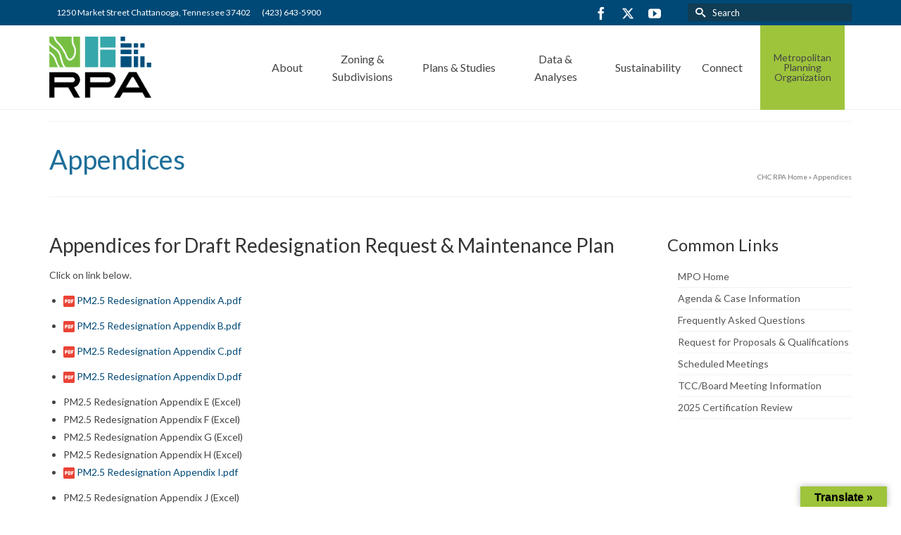

--- FILE ---
content_type: text/html; charset=UTF-8
request_url: https://chcrpa.org/appendices/
body_size: 22702
content:
<!DOCTYPE html>
<html class="no-js" lang="en" itemscope="itemscope" itemtype="https://schema.org/WebPage" >
<head>
  <meta charset="UTF-8">
  <meta name="viewport" content="width=device-width, initial-scale=1.0">
  <meta http-equiv="X-UA-Compatible" content="IE=edge">
  <title>Appendices &#8211; CHCRPA</title>
<meta name='robots' content='max-image-preview:large' />
<link rel='dns-prefetch' href='//translate.google.com' />
<link rel='dns-prefetch' href='//www.googletagmanager.com' />
<link rel='dns-prefetch' href='//fonts.googleapis.com' />
<link rel="alternate" type="application/rss+xml" title="CHCRPA &raquo; Feed" href="https://chcrpa.org/feed/" />
<link rel="alternate" type="application/rss+xml" title="CHCRPA &raquo; Comments Feed" href="https://chcrpa.org/comments/feed/" />
<link rel="alternate" type="text/calendar" title="CHCRPA &raquo; iCal Feed" href="https://chcrpa.org/events/?ical=1" />
<link rel="alternate" title="oEmbed (JSON)" type="application/json+oembed" href="https://chcrpa.org/wp-json/oembed/1.0/embed?url=https%3A%2F%2Fchcrpa.org%2Fappendices%2F" />
<link rel="alternate" title="oEmbed (XML)" type="text/xml+oembed" href="https://chcrpa.org/wp-json/oembed/1.0/embed?url=https%3A%2F%2Fchcrpa.org%2Fappendices%2F&#038;format=xml" />
		<!-- This site uses the Google Analytics by MonsterInsights plugin v9.11.1 - Using Analytics tracking - https://www.monsterinsights.com/ -->
							<script src="//www.googletagmanager.com/gtag/js?id=G-Y4MJ1KMKM7"  data-cfasync="false" data-wpfc-render="false" type="text/javascript" async></script>
			<script data-cfasync="false" data-wpfc-render="false" type="text/javascript">
				var mi_version = '9.11.1';
				var mi_track_user = true;
				var mi_no_track_reason = '';
								var MonsterInsightsDefaultLocations = {"page_location":"https:\/\/chcrpa.org\/appendices\/"};
								if ( typeof MonsterInsightsPrivacyGuardFilter === 'function' ) {
					var MonsterInsightsLocations = (typeof MonsterInsightsExcludeQuery === 'object') ? MonsterInsightsPrivacyGuardFilter( MonsterInsightsExcludeQuery ) : MonsterInsightsPrivacyGuardFilter( MonsterInsightsDefaultLocations );
				} else {
					var MonsterInsightsLocations = (typeof MonsterInsightsExcludeQuery === 'object') ? MonsterInsightsExcludeQuery : MonsterInsightsDefaultLocations;
				}

								var disableStrs = [
										'ga-disable-G-Y4MJ1KMKM7',
									];

				/* Function to detect opted out users */
				function __gtagTrackerIsOptedOut() {
					for (var index = 0; index < disableStrs.length; index++) {
						if (document.cookie.indexOf(disableStrs[index] + '=true') > -1) {
							return true;
						}
					}

					return false;
				}

				/* Disable tracking if the opt-out cookie exists. */
				if (__gtagTrackerIsOptedOut()) {
					for (var index = 0; index < disableStrs.length; index++) {
						window[disableStrs[index]] = true;
					}
				}

				/* Opt-out function */
				function __gtagTrackerOptout() {
					for (var index = 0; index < disableStrs.length; index++) {
						document.cookie = disableStrs[index] + '=true; expires=Thu, 31 Dec 2099 23:59:59 UTC; path=/';
						window[disableStrs[index]] = true;
					}
				}

				if ('undefined' === typeof gaOptout) {
					function gaOptout() {
						__gtagTrackerOptout();
					}
				}
								window.dataLayer = window.dataLayer || [];

				window.MonsterInsightsDualTracker = {
					helpers: {},
					trackers: {},
				};
				if (mi_track_user) {
					function __gtagDataLayer() {
						dataLayer.push(arguments);
					}

					function __gtagTracker(type, name, parameters) {
						if (!parameters) {
							parameters = {};
						}

						if (parameters.send_to) {
							__gtagDataLayer.apply(null, arguments);
							return;
						}

						if (type === 'event') {
														parameters.send_to = monsterinsights_frontend.v4_id;
							var hookName = name;
							if (typeof parameters['event_category'] !== 'undefined') {
								hookName = parameters['event_category'] + ':' + name;
							}

							if (typeof MonsterInsightsDualTracker.trackers[hookName] !== 'undefined') {
								MonsterInsightsDualTracker.trackers[hookName](parameters);
							} else {
								__gtagDataLayer('event', name, parameters);
							}
							
						} else {
							__gtagDataLayer.apply(null, arguments);
						}
					}

					__gtagTracker('js', new Date());
					__gtagTracker('set', {
						'developer_id.dZGIzZG': true,
											});
					if ( MonsterInsightsLocations.page_location ) {
						__gtagTracker('set', MonsterInsightsLocations);
					}
										__gtagTracker('config', 'G-Y4MJ1KMKM7', {"forceSSL":"true"} );
										window.gtag = __gtagTracker;										(function () {
						/* https://developers.google.com/analytics/devguides/collection/analyticsjs/ */
						/* ga and __gaTracker compatibility shim. */
						var noopfn = function () {
							return null;
						};
						var newtracker = function () {
							return new Tracker();
						};
						var Tracker = function () {
							return null;
						};
						var p = Tracker.prototype;
						p.get = noopfn;
						p.set = noopfn;
						p.send = function () {
							var args = Array.prototype.slice.call(arguments);
							args.unshift('send');
							__gaTracker.apply(null, args);
						};
						var __gaTracker = function () {
							var len = arguments.length;
							if (len === 0) {
								return;
							}
							var f = arguments[len - 1];
							if (typeof f !== 'object' || f === null || typeof f.hitCallback !== 'function') {
								if ('send' === arguments[0]) {
									var hitConverted, hitObject = false, action;
									if ('event' === arguments[1]) {
										if ('undefined' !== typeof arguments[3]) {
											hitObject = {
												'eventAction': arguments[3],
												'eventCategory': arguments[2],
												'eventLabel': arguments[4],
												'value': arguments[5] ? arguments[5] : 1,
											}
										}
									}
									if ('pageview' === arguments[1]) {
										if ('undefined' !== typeof arguments[2]) {
											hitObject = {
												'eventAction': 'page_view',
												'page_path': arguments[2],
											}
										}
									}
									if (typeof arguments[2] === 'object') {
										hitObject = arguments[2];
									}
									if (typeof arguments[5] === 'object') {
										Object.assign(hitObject, arguments[5]);
									}
									if ('undefined' !== typeof arguments[1].hitType) {
										hitObject = arguments[1];
										if ('pageview' === hitObject.hitType) {
											hitObject.eventAction = 'page_view';
										}
									}
									if (hitObject) {
										action = 'timing' === arguments[1].hitType ? 'timing_complete' : hitObject.eventAction;
										hitConverted = mapArgs(hitObject);
										__gtagTracker('event', action, hitConverted);
									}
								}
								return;
							}

							function mapArgs(args) {
								var arg, hit = {};
								var gaMap = {
									'eventCategory': 'event_category',
									'eventAction': 'event_action',
									'eventLabel': 'event_label',
									'eventValue': 'event_value',
									'nonInteraction': 'non_interaction',
									'timingCategory': 'event_category',
									'timingVar': 'name',
									'timingValue': 'value',
									'timingLabel': 'event_label',
									'page': 'page_path',
									'location': 'page_location',
									'title': 'page_title',
									'referrer' : 'page_referrer',
								};
								for (arg in args) {
																		if (!(!args.hasOwnProperty(arg) || !gaMap.hasOwnProperty(arg))) {
										hit[gaMap[arg]] = args[arg];
									} else {
										hit[arg] = args[arg];
									}
								}
								return hit;
							}

							try {
								f.hitCallback();
							} catch (ex) {
							}
						};
						__gaTracker.create = newtracker;
						__gaTracker.getByName = newtracker;
						__gaTracker.getAll = function () {
							return [];
						};
						__gaTracker.remove = noopfn;
						__gaTracker.loaded = true;
						window['__gaTracker'] = __gaTracker;
					})();
									} else {
										console.log("");
					(function () {
						function __gtagTracker() {
							return null;
						}

						window['__gtagTracker'] = __gtagTracker;
						window['gtag'] = __gtagTracker;
					})();
									}
			</script>
							<!-- / Google Analytics by MonsterInsights -->
		<style id='wp-img-auto-sizes-contain-inline-css' type='text/css'>
img:is([sizes=auto i],[sizes^="auto," i]){contain-intrinsic-size:3000px 1500px}
/*# sourceURL=wp-img-auto-sizes-contain-inline-css */
</style>
<link rel='stylesheet' id='formidable-css' href='https://chcrpa.org/wp-admin/admin-ajax.php?action=frmpro_css&#038;ver=114755' type='text/css' media='all' />
<link rel='stylesheet' id='tribe-events-pro-mini-calendar-block-styles-css' href='https://chcrpa.org/wp-content/plugins/events-calendar-pro/build/css/tribe-events-pro-mini-calendar-block.css?ver=7.7.12' type='text/css' media='all' />
<style id='wp-emoji-styles-inline-css' type='text/css'>

	img.wp-smiley, img.emoji {
		display: inline !important;
		border: none !important;
		box-shadow: none !important;
		height: 1em !important;
		width: 1em !important;
		margin: 0 0.07em !important;
		vertical-align: -0.1em !important;
		background: none !important;
		padding: 0 !important;
	}
/*# sourceURL=wp-emoji-styles-inline-css */
</style>
<link rel='stylesheet' id='wp-block-library-css' href='https://chcrpa.org/wp-includes/css/dist/block-library/style.min.css?ver=6.9' type='text/css' media='all' />
<style id='global-styles-inline-css' type='text/css'>
:root{--wp--preset--aspect-ratio--square: 1;--wp--preset--aspect-ratio--4-3: 4/3;--wp--preset--aspect-ratio--3-4: 3/4;--wp--preset--aspect-ratio--3-2: 3/2;--wp--preset--aspect-ratio--2-3: 2/3;--wp--preset--aspect-ratio--16-9: 16/9;--wp--preset--aspect-ratio--9-16: 9/16;--wp--preset--color--black: #000;--wp--preset--color--cyan-bluish-gray: #abb8c3;--wp--preset--color--white: #fff;--wp--preset--color--pale-pink: #f78da7;--wp--preset--color--vivid-red: #cf2e2e;--wp--preset--color--luminous-vivid-orange: #ff6900;--wp--preset--color--luminous-vivid-amber: #fcb900;--wp--preset--color--light-green-cyan: #7bdcb5;--wp--preset--color--vivid-green-cyan: #00d084;--wp--preset--color--pale-cyan-blue: #8ed1fc;--wp--preset--color--vivid-cyan-blue: #0693e3;--wp--preset--color--vivid-purple: #9b51e0;--wp--preset--color--virtue-primary: #004976;--wp--preset--color--virtue-primary-light: #6cc24a;--wp--preset--color--very-light-gray: #eee;--wp--preset--color--very-dark-gray: #444;--wp--preset--gradient--vivid-cyan-blue-to-vivid-purple: linear-gradient(135deg,rgb(6,147,227) 0%,rgb(155,81,224) 100%);--wp--preset--gradient--light-green-cyan-to-vivid-green-cyan: linear-gradient(135deg,rgb(122,220,180) 0%,rgb(0,208,130) 100%);--wp--preset--gradient--luminous-vivid-amber-to-luminous-vivid-orange: linear-gradient(135deg,rgb(252,185,0) 0%,rgb(255,105,0) 100%);--wp--preset--gradient--luminous-vivid-orange-to-vivid-red: linear-gradient(135deg,rgb(255,105,0) 0%,rgb(207,46,46) 100%);--wp--preset--gradient--very-light-gray-to-cyan-bluish-gray: linear-gradient(135deg,rgb(238,238,238) 0%,rgb(169,184,195) 100%);--wp--preset--gradient--cool-to-warm-spectrum: linear-gradient(135deg,rgb(74,234,220) 0%,rgb(151,120,209) 20%,rgb(207,42,186) 40%,rgb(238,44,130) 60%,rgb(251,105,98) 80%,rgb(254,248,76) 100%);--wp--preset--gradient--blush-light-purple: linear-gradient(135deg,rgb(255,206,236) 0%,rgb(152,150,240) 100%);--wp--preset--gradient--blush-bordeaux: linear-gradient(135deg,rgb(254,205,165) 0%,rgb(254,45,45) 50%,rgb(107,0,62) 100%);--wp--preset--gradient--luminous-dusk: linear-gradient(135deg,rgb(255,203,112) 0%,rgb(199,81,192) 50%,rgb(65,88,208) 100%);--wp--preset--gradient--pale-ocean: linear-gradient(135deg,rgb(255,245,203) 0%,rgb(182,227,212) 50%,rgb(51,167,181) 100%);--wp--preset--gradient--electric-grass: linear-gradient(135deg,rgb(202,248,128) 0%,rgb(113,206,126) 100%);--wp--preset--gradient--midnight: linear-gradient(135deg,rgb(2,3,129) 0%,rgb(40,116,252) 100%);--wp--preset--font-size--small: 13px;--wp--preset--font-size--medium: 20px;--wp--preset--font-size--large: 36px;--wp--preset--font-size--x-large: 42px;--wp--preset--spacing--20: 0.44rem;--wp--preset--spacing--30: 0.67rem;--wp--preset--spacing--40: 1rem;--wp--preset--spacing--50: 1.5rem;--wp--preset--spacing--60: 2.25rem;--wp--preset--spacing--70: 3.38rem;--wp--preset--spacing--80: 5.06rem;--wp--preset--shadow--natural: 6px 6px 9px rgba(0, 0, 0, 0.2);--wp--preset--shadow--deep: 12px 12px 50px rgba(0, 0, 0, 0.4);--wp--preset--shadow--sharp: 6px 6px 0px rgba(0, 0, 0, 0.2);--wp--preset--shadow--outlined: 6px 6px 0px -3px rgb(255, 255, 255), 6px 6px rgb(0, 0, 0);--wp--preset--shadow--crisp: 6px 6px 0px rgb(0, 0, 0);}:where(.is-layout-flex){gap: 0.5em;}:where(.is-layout-grid){gap: 0.5em;}body .is-layout-flex{display: flex;}.is-layout-flex{flex-wrap: wrap;align-items: center;}.is-layout-flex > :is(*, div){margin: 0;}body .is-layout-grid{display: grid;}.is-layout-grid > :is(*, div){margin: 0;}:where(.wp-block-columns.is-layout-flex){gap: 2em;}:where(.wp-block-columns.is-layout-grid){gap: 2em;}:where(.wp-block-post-template.is-layout-flex){gap: 1.25em;}:where(.wp-block-post-template.is-layout-grid){gap: 1.25em;}.has-black-color{color: var(--wp--preset--color--black) !important;}.has-cyan-bluish-gray-color{color: var(--wp--preset--color--cyan-bluish-gray) !important;}.has-white-color{color: var(--wp--preset--color--white) !important;}.has-pale-pink-color{color: var(--wp--preset--color--pale-pink) !important;}.has-vivid-red-color{color: var(--wp--preset--color--vivid-red) !important;}.has-luminous-vivid-orange-color{color: var(--wp--preset--color--luminous-vivid-orange) !important;}.has-luminous-vivid-amber-color{color: var(--wp--preset--color--luminous-vivid-amber) !important;}.has-light-green-cyan-color{color: var(--wp--preset--color--light-green-cyan) !important;}.has-vivid-green-cyan-color{color: var(--wp--preset--color--vivid-green-cyan) !important;}.has-pale-cyan-blue-color{color: var(--wp--preset--color--pale-cyan-blue) !important;}.has-vivid-cyan-blue-color{color: var(--wp--preset--color--vivid-cyan-blue) !important;}.has-vivid-purple-color{color: var(--wp--preset--color--vivid-purple) !important;}.has-black-background-color{background-color: var(--wp--preset--color--black) !important;}.has-cyan-bluish-gray-background-color{background-color: var(--wp--preset--color--cyan-bluish-gray) !important;}.has-white-background-color{background-color: var(--wp--preset--color--white) !important;}.has-pale-pink-background-color{background-color: var(--wp--preset--color--pale-pink) !important;}.has-vivid-red-background-color{background-color: var(--wp--preset--color--vivid-red) !important;}.has-luminous-vivid-orange-background-color{background-color: var(--wp--preset--color--luminous-vivid-orange) !important;}.has-luminous-vivid-amber-background-color{background-color: var(--wp--preset--color--luminous-vivid-amber) !important;}.has-light-green-cyan-background-color{background-color: var(--wp--preset--color--light-green-cyan) !important;}.has-vivid-green-cyan-background-color{background-color: var(--wp--preset--color--vivid-green-cyan) !important;}.has-pale-cyan-blue-background-color{background-color: var(--wp--preset--color--pale-cyan-blue) !important;}.has-vivid-cyan-blue-background-color{background-color: var(--wp--preset--color--vivid-cyan-blue) !important;}.has-vivid-purple-background-color{background-color: var(--wp--preset--color--vivid-purple) !important;}.has-black-border-color{border-color: var(--wp--preset--color--black) !important;}.has-cyan-bluish-gray-border-color{border-color: var(--wp--preset--color--cyan-bluish-gray) !important;}.has-white-border-color{border-color: var(--wp--preset--color--white) !important;}.has-pale-pink-border-color{border-color: var(--wp--preset--color--pale-pink) !important;}.has-vivid-red-border-color{border-color: var(--wp--preset--color--vivid-red) !important;}.has-luminous-vivid-orange-border-color{border-color: var(--wp--preset--color--luminous-vivid-orange) !important;}.has-luminous-vivid-amber-border-color{border-color: var(--wp--preset--color--luminous-vivid-amber) !important;}.has-light-green-cyan-border-color{border-color: var(--wp--preset--color--light-green-cyan) !important;}.has-vivid-green-cyan-border-color{border-color: var(--wp--preset--color--vivid-green-cyan) !important;}.has-pale-cyan-blue-border-color{border-color: var(--wp--preset--color--pale-cyan-blue) !important;}.has-vivid-cyan-blue-border-color{border-color: var(--wp--preset--color--vivid-cyan-blue) !important;}.has-vivid-purple-border-color{border-color: var(--wp--preset--color--vivid-purple) !important;}.has-vivid-cyan-blue-to-vivid-purple-gradient-background{background: var(--wp--preset--gradient--vivid-cyan-blue-to-vivid-purple) !important;}.has-light-green-cyan-to-vivid-green-cyan-gradient-background{background: var(--wp--preset--gradient--light-green-cyan-to-vivid-green-cyan) !important;}.has-luminous-vivid-amber-to-luminous-vivid-orange-gradient-background{background: var(--wp--preset--gradient--luminous-vivid-amber-to-luminous-vivid-orange) !important;}.has-luminous-vivid-orange-to-vivid-red-gradient-background{background: var(--wp--preset--gradient--luminous-vivid-orange-to-vivid-red) !important;}.has-very-light-gray-to-cyan-bluish-gray-gradient-background{background: var(--wp--preset--gradient--very-light-gray-to-cyan-bluish-gray) !important;}.has-cool-to-warm-spectrum-gradient-background{background: var(--wp--preset--gradient--cool-to-warm-spectrum) !important;}.has-blush-light-purple-gradient-background{background: var(--wp--preset--gradient--blush-light-purple) !important;}.has-blush-bordeaux-gradient-background{background: var(--wp--preset--gradient--blush-bordeaux) !important;}.has-luminous-dusk-gradient-background{background: var(--wp--preset--gradient--luminous-dusk) !important;}.has-pale-ocean-gradient-background{background: var(--wp--preset--gradient--pale-ocean) !important;}.has-electric-grass-gradient-background{background: var(--wp--preset--gradient--electric-grass) !important;}.has-midnight-gradient-background{background: var(--wp--preset--gradient--midnight) !important;}.has-small-font-size{font-size: var(--wp--preset--font-size--small) !important;}.has-medium-font-size{font-size: var(--wp--preset--font-size--medium) !important;}.has-large-font-size{font-size: var(--wp--preset--font-size--large) !important;}.has-x-large-font-size{font-size: var(--wp--preset--font-size--x-large) !important;}
/*# sourceURL=global-styles-inline-css */
</style>

<style id='classic-theme-styles-inline-css' type='text/css'>
/*! This file is auto-generated */
.wp-block-button__link{color:#fff;background-color:#32373c;border-radius:9999px;box-shadow:none;text-decoration:none;padding:calc(.667em + 2px) calc(1.333em + 2px);font-size:1.125em}.wp-block-file__button{background:#32373c;color:#fff;text-decoration:none}
/*# sourceURL=/wp-includes/css/classic-themes.min.css */
</style>
<link rel='stylesheet' id='wp-components-css' href='https://chcrpa.org/wp-includes/css/dist/components/style.min.css?ver=6.9' type='text/css' media='all' />
<link rel='stylesheet' id='wp-preferences-css' href='https://chcrpa.org/wp-includes/css/dist/preferences/style.min.css?ver=6.9' type='text/css' media='all' />
<link rel='stylesheet' id='wp-block-editor-css' href='https://chcrpa.org/wp-includes/css/dist/block-editor/style.min.css?ver=6.9' type='text/css' media='all' />
<link rel='stylesheet' id='popup-maker-block-library-style-css' href='https://chcrpa.org/wp-content/plugins/popup-maker/dist/packages/block-library-style.css?ver=dbea705cfafe089d65f1' type='text/css' media='all' />
<link rel='stylesheet' id='gdm-gutenberg-block-backend-js-css' href='https://chcrpa.org/wp-content/plugins/googledriveembedder-enterprise/css/gdm-blocks.css?ver=6.9' type='text/css' media='all' />
<link rel='stylesheet' id='google-language-translator-css' href='https://chcrpa.org/wp-content/plugins/google-language-translator/css/style.css?ver=6.0.20' type='text/css' media='' />
<link rel='stylesheet' id='glt-toolbar-styles-css' href='https://chcrpa.org/wp-content/plugins/google-language-translator/css/toolbar.css?ver=6.0.20' type='text/css' media='' />
<link rel='stylesheet' id='tablepress-default-css' href='https://chcrpa.org/wp-content/plugins/tablepress/css/build/default.css?ver=3.2.6' type='text/css' media='all' />
<style id='tablepress-default-inline-css' type='text/css'>
.tablepress .row-hover tr:hover td{background-color:#e8f0f4}.tablepress thead th,.tablepress tfoot th{background-color:#c8c8c8}.tablepress thead .dt-ordering-asc,.tablepress thead .dt-ordering-desc,.tablepress thead .dt-orderable-asc:hover,.tablepress thead .dt-orderable-desc:hover{background-color:#75b5b8}.2017 TPO Agenda Meetings Table .row-2 .column-b{background-color:#ffed9d}.tablepress-id-18 .column-1{width:500px}.tablepress-table-name{font-size:28px}.tablepress-id-18 .row-2 td{color:#fff;background-color:#1c6e99}.tablepress-id-18 .row-10 td{color:#fff;background-color:#1c6e99}.tablepress-id-18 .row-18 td{color:#fff;background-color:#1c6e99}.tablepress-id-18 .row-20 td{color:#fff;background-color:#1c6e99}.tablepress-id-20 .column-1{width:500px}.tablepress .tableH2{color:#1c6e99;font-weight:700;text-transform:capitalize}
/*# sourceURL=tablepress-default-inline-css */
</style>
<link rel='stylesheet' id='kadence_slider_css-css' href='https://chcrpa.org/wp-content/plugins/kadence-slider/css/ksp.css?ver=2.3.6' type='text/css' media='all' />
<link rel='stylesheet' id='virtue_main-css' href='https://chcrpa.org/wp-content/themes/virtue_premium/assets/css/virtue.css?ver=4.10.17' type='text/css' media='all' />
<link rel='stylesheet' id='virtue_print-css' href='https://chcrpa.org/wp-content/themes/virtue_premium/assets/css/virtue_print.css?ver=4.10.17' type='text/css' media='print' />
<link rel='stylesheet' id='virtue_so_pb-css' href='https://chcrpa.org/wp-content/themes/virtue_premium/assets/css/virtue-so-page-builder.css?ver=4.10.17' type='text/css' media='all' />
<link rel='stylesheet' id='virtue_icons-css' href='https://chcrpa.org/wp-content/themes/virtue_premium/assets/css/virtue_icons.css?ver=4.10.17' type='text/css' media='all' />
<link rel='stylesheet' id='virtue_skin-css' href='https://chcrpa.org/wp-content/themes/virtue_premium/assets/css/skins/default.css?ver=4.10.17' type='text/css' media='all' />
<link rel='stylesheet' id='virtue_child-css' href='https://chcrpa.org/wp-content/themes/virtue_premium_child/style.css?ver=1.0.0' type='text/css' media='all' />
<link rel='stylesheet' id='redux-google-fonts-virtue_premium-css' href='https://fonts.googleapis.com/css?family=Lato%3A100%2C300%2C400%2C700%2C900%2C100italic%2C300italic%2C400italic%2C700italic%2C900italic&#038;ver=6.9' type='text/css' media='all' />
<link rel='stylesheet' id='redux-google-fonts-kadence_slider-css' href='https://fonts.googleapis.com/css?family=Raleway%3A800%2C600%2C400%2C300%2C200&#038;ver=6.9' type='text/css' media='all' />
<script type="text/javascript" src="https://chcrpa.org/wp-content/plugins/google-analytics-for-wordpress/assets/js/frontend-gtag.min.js?ver=9.11.1" id="monsterinsights-frontend-script-js" async="async" data-wp-strategy="async"></script>
<script data-cfasync="false" data-wpfc-render="false" type="text/javascript" id='monsterinsights-frontend-script-js-extra'>/* <![CDATA[ */
var monsterinsights_frontend = {"js_events_tracking":"true","download_extensions":"doc,pdf,ppt,zip,xls,docx,pptx,xlsx","inbound_paths":"[]","home_url":"https:\/\/chcrpa.org","hash_tracking":"false","v4_id":"G-Y4MJ1KMKM7"};/* ]]> */
</script>
<script type="text/javascript" src="https://chcrpa.org/wp-includes/js/jquery/jquery.min.js?ver=3.7.1" id="jquery-core-js"></script>
<script type="text/javascript" src="https://chcrpa.org/wp-includes/js/jquery/jquery-migrate.min.js?ver=3.4.1" id="jquery-migrate-js"></script>
<script type="text/javascript" id="wpgmza_data-js-extra">
/* <![CDATA[ */
var wpgmza_google_api_status = {"message":"Enqueued","code":"ENQUEUED"};
//# sourceURL=wpgmza_data-js-extra
/* ]]> */
</script>
<script type="text/javascript" src="https://chcrpa.org/wp-content/plugins/wp-google-maps/wpgmza_data.js?ver=6.9" id="wpgmza_data-js"></script>

<!-- Google tag (gtag.js) snippet added by Site Kit -->
<!-- Google Analytics snippet added by Site Kit -->
<script type="text/javascript" src="https://www.googletagmanager.com/gtag/js?id=GT-WK2TR7L" id="google_gtagjs-js" async></script>
<script type="text/javascript" id="google_gtagjs-js-after">
/* <![CDATA[ */
window.dataLayer = window.dataLayer || [];function gtag(){dataLayer.push(arguments);}
gtag("set","linker",{"domains":["chcrpa.org"]});
gtag("js", new Date());
gtag("set", "developer_id.dZTNiMT", true);
gtag("config", "GT-WK2TR7L");
//# sourceURL=google_gtagjs-js-after
/* ]]> */
</script>
<link rel="EditURI" type="application/rsd+xml" title="RSD" href="https://chcrpa.org/xmlrpc.php?rsd" />

<link rel="canonical" href="https://chcrpa.org/appendices/" />
<link rel='shortlink' href='https://chcrpa.org/?p=3061' />
<style>#glt-translate-trigger {
    background: #9EC43C;
    color:#444;
}p.hello{font-size:12px;color:darkgray;}#google_language_translator,#flags{text-align:left;}#google_language_translator{clear:both;}#flags{width:165px;}#flags a{display:inline-block;margin-right:2px;}#google_language_translator a{display:none!important;}div.skiptranslate.goog-te-gadget{display:inline!important;}.goog-te-gadget{color:transparent!important;}.goog-te-gadget{font-size:0px!important;}.goog-branding{display:none;}.goog-tooltip{display: none!important;}.goog-tooltip:hover{display: none!important;}.goog-text-highlight{background-color:transparent!important;border:none!important;box-shadow:none!important;}#google_language_translator select.goog-te-combo{color:#32373c;}div.skiptranslate{display:none!important;}body{top:0px!important;}#goog-gt-{display:none!important;}font font{background-color:transparent!important;box-shadow:none!important;position:initial!important;}#glt-translate-trigger > span{color:#000000;}#glt-translate-trigger{background:#9ec43b;}.goog-te-gadget .goog-te-combo{width:100%;}</style><meta name="generator" content="Site Kit by Google 1.170.0" /><meta name="tec-api-version" content="v1"><meta name="tec-api-origin" content="https://chcrpa.org"><link rel="alternate" href="https://chcrpa.org/wp-json/tribe/events/v1/" /><script>document.documentElement.className += " js";</script>
<style type="text/css" id="kt-custom-css">#logo {padding-top:25px;}#logo {padding-bottom:10px;}#logo {margin-left:0px;}#logo {margin-right:0px;}#nav-main, .nav-main {margin-top:40px;}#nav-main, .nav-main  {margin-bottom:10px;}.headerfont, .tp-caption, .yith-wcan-list li, .yith-wcan .yith-wcan-reset-navigation, ul.yith-wcan-label li a, .price {font-family:Lato;} 
  .topbarmenu ul li {font-family:Lato;}
  #kadbreadcrumbs {font-family:Lato;}.home-iconmenu a, .home-iconmenu .home-icon-item {background:transparent;}.home-iconmenu a h4, .home-iconmenu a i, .home-iconmenu a p, .home-iconmenu .home-icon-item h4, .home-iconmenu .home-icon-item p, .home-iconmenu .home-icon-item i {color:#444444;} .home-iconmenu a:hover h4, .home-iconmenu a:hover i, .home-iconmenu a:hover p, .home-iconmenu .home-icon-item:hover h4, .home-iconmenu .home-icon-item:hover i, .home-iconmenu .home-icon-item:hover p {color:#fff;} a:hover, .has-virtue-primary-light-color {color: #6cc24a;} .kad-btn-primary:hover, .button.pay:hover, .login .form-row .button:hover, #payment #place_order:hover, .yith-wcan .yith-wcan-reset-navigation:hover, .widget_shopping_cart_content .checkout:hover,.single_add_to_cart_button:hover,
.woocommerce-message .button:hover, #commentform .form-submit #submit:hover, .wpcf7 input.wpcf7-submit:hover, .track_order .button:hover, .widget_layered_nav_filters ul li a:hover, .cart_totals .checkout-button:hover,.shipping-calculator-form .button:hover,
.widget_layered_nav ul li.chosen a:hover, .shop_table .actions input[type=submit].checkout-button:hover, #kad-head-cart-popup a.button.checkout:hover, input[type="submit"].button:hover, .product_item.hidetheaction:hover .kad_add_to_cart, .post-password-form input[type="submit"]:hover, .has-virtue-primary-light-background-color {background: #6cc24a;}.home-message:hover {background-color:#004976; background-color: rgba(0, 73, 118, 0.6);}
  nav.woocommerce-pagination ul li a:hover, .wp-pagenavi a:hover, .panel-heading .accordion-toggle, .variations .kad_radio_variations label:hover, .variations .kad_radio_variations input[type=radio]:focus + label, .variations .kad_radio_variations label.selectedValue, .variations .kad_radio_variations input[type=radio]:checked + label {border-color: #004976;}
  a, a:focus, #nav-main ul.sf-menu ul li a:hover, .product_price ins .amount, .price ins .amount, .color_primary, .primary-color, #logo a.brand, #nav-main ul.sf-menu a:hover,
  .woocommerce-message:before, .woocommerce-info:before, #nav-second ul.sf-menu a:hover, .footerclass a:hover, .posttags a:hover, .subhead a:hover, .nav-trigger-case:hover .kad-menu-name, 
  .nav-trigger-case:hover .kad-navbtn, #kadbreadcrumbs a:hover, #wp-calendar a, .testimonialbox .kadtestimoniallink:hover, .star-rating, .has-virtue-primary-color {color: #004976;}
.widget_price_filter .ui-slider .ui-slider-handle, .product_item .kad_add_to_cart:hover, .product_item.hidetheaction:hover .kad_add_to_cart:hover, .kad-btn-primary, .button.pay, html .woocommerce-page .widget_layered_nav ul.yith-wcan-label li a:hover, html .woocommerce-page .widget_layered_nav ul.yith-wcan-label li.chosen a,
.product-category.grid_item a:hover h5, .woocommerce-message .button, .widget_layered_nav_filters ul li a, .widget_layered_nav ul li.chosen a, .track_order .button, .wpcf7 input.wpcf7-submit, .yith-wcan .yith-wcan-reset-navigation,.single_add_to_cart_button,
#containerfooter .menu li a:hover, .bg_primary, .portfolionav a:hover, .home-iconmenu a:hover, .home-iconmenu .home-icon-item:hover, p.demo_store, .topclass, #commentform .form-submit #submit, .kad-hover-bg-primary:hover, .widget_shopping_cart_content .checkout,
.login .form-row .button, .post-password-form input[type="submit"], .menu-cart-btn .kt-cart-total, #kad-head-cart-popup a.button.checkout, .kad-post-navigation .kad-previous-link a:hover, .kad-post-navigation .kad-next-link a:hover, .shipping-calculator-form .button, .cart_totals .checkout-button, .select2-results .select2-highlighted, .variations .kad_radio_variations label.selectedValue, .variations .kad_radio_variations input[type=radio]:checked + label, #payment #place_order, .shop_table .actions input[type=submit].checkout-button, input[type="submit"].button, .productnav a:hover, .image_menu_hover_class, .select2-container--default .select2-results__option--highlighted[aria-selected], .has-virtue-primary-background-color {background: #004976;}.contentclass, .nav-tabs>li.active>a, .nav-tabs>li.active>a:hover, .nav-tabs>li.active>a:focus, .hrule_gradient:after {background:#ffffff    ;}@media (max-width: 767px) {#topbar {display:none;}}.portfolionav {padding: 10px 0 10px;}#nav-second ul.sf-menu>li {width:16.5%;}.kad-header-style-two .nav-main ul.sf-menu > li {width: 33.333333%;}.kad-hidepostauthortop, .postauthortop {display:none;}.subhead .postedintop, .kad-hidepostedin {display:none;}.postcommentscount {display:none;}.postdate, .kad-hidedate, .postdatetooltip, .recentpost_date{display:none;}[class*="wp-image"] {-webkit-box-shadow: none;-moz-box-shadow: none;box-shadow: none;border:none;}[class*="wp-image"]:hover {-webkit-box-shadow: none;-moz-box-shadow: none;box-shadow: none;border:none;} .light-dropshaddow {-moz-box-shadow: none;-webkit-box-shadow: none;box-shadow: none;}.kad-header-style-three #nav-main ul.sf-menu > li > a {line-height:120px; height:120px;}.entry-content p { margin-bottom:16px;}.sticky-wrapper .kad-header-style-three .nav-main .sf-menu>li>ul {
    top:100%!important;
} 

.sf-dropdown a.sf-with-ul {
height:auto!important;
}

.sf-menu>.kt-lgmenu>ul, .sf-menu>li.kt-lgmenu.sfHover>ul, .sf-menu>li.kt-lgmenu:hover>ul {
    max-width:940px!important;
}

.tribe-bar-views-select > .select2-choice {
    width:105px!important;
}

.tribe-mini-calendar-event .list-date,
.tribe-events-calendar thead th,
.tribe-events-calendar td.tribe-events-present div[id*=tribe-events-daynum-], 
.tribe-events-calendar td.tribe-events-present div[id*=tribe-events-daynum-]>a {
background-color:#196599!important;
}

.tribe-events-calendar th {
color:#fff!important;
}

#tribe-events .tribe-events-button, .tribe-events-button {
background-color:#A7CA38!important;
}

/* Top Navigation Custom Styling */

/* Handle the hiding of the menu on smaller screens */
@media (max-width:991px) {
    #nav-main {
        display: none!important;
    }
}

#menu-primary-menu > li.tpo-logo-item {
    padding-left:10px;
    padding-right:10px;
}

.sf-menu > .tpo-logo-item:hover {
    background-color:transparent;
}

#nav-main ul.sf-menu > li.tpo-logo-item > a > span {
font-size:14px;
}

.sf-menu li:hover {
background-color:rgba(25, 102, 154, 0.1);
}


#nav-main ul.sf-menu > li > a, 
.nav-main ul.sf-menu > li > a {
font-size:16px!important;
display:table-row; 
line-height:28px;
vertical-align: middle;
}

#nav-main ul.sf-menu ul li a, #nav-second ul.sf-menu ul li a, .nav-main ul.sf-menu ul li a {
font-size:14px!important;
vertical-align: middle;
}

.kad-header-style-three #nav-main ul.sf-menu > li > a {
line-height:25px!important;
vertical-align: middle;
}

#menu-primary-menu {
display:table!important;
}

#menu-primary-menu > li {
display:table-cell!important;
line-height:100px;
vertical-align:middle;
max-width: 140px!important;
float:none;
padding-left:15px;
padding-right:15px;
} 

#menu-primary-menu > li .menu-item-32410 .menu-item .menu-sustainability > a {
font-size:16px!important;
line-height:28px;
vertical-align: middle;
}

#menu-primary-menu li.menu-item-32410.menu-item.menu-sustainability a {
font-size:16px!important;
line-height:28px;
vertical-align: middle;
}

aside#ktsidebar {
     background-color: #FFFFFFCC;
     z-index: 15;
}

menu-item-32410 menu-item menu-sustainability

#pg-20-1 {
margin-bottom:0!important;
padding-bottom:15px;
padding-top:15px;
background-color:#f2f2f2;
padding-left:10px;
padding-right:10px;
margin-left:-10px;
margin-right:-10px;
}

article[id^=post-] h3 {
line-height:25px;
}

#pg-20-2 {
margin-left:-10px;
margin-right:-10px;
}

#pg-20-2 .panel-row-style {
padding-left:10px;
padding-right:10px;
}

/* Diedra 11/13/2019  Changing font size specific to the News-style Post gallery items */
h2.entry-title {
font-size:24px;
}
/* End 11/13/2019 Change */

h3.entry-title {
font-size:20px;
}


h3.widget-title {
font-size:20px;
line-height: 1.25;
}

/* Additional Top Navigation Custom Styling (MC)  */
.sidebar a {
	color:#555;
}

#nav-main ul.sf-menu > li:last-child{
	border: none;
}

#kad-banner {
border-bottom: 1px solid #eee;
opacity: 1.0;
}

#menu-aboutus sf-dropdown menu-item-995 {
vertical-align:middle;
}

#sf-sub-indicator {
float:inherit; display:inline-block; 
}

#sf-with-ul > span {
float:inherit; display:inline-block; 
}

/*  End of... Additional Top Navigation Custom Styling (MC) */


/* Additional Typography Custom Styling (MC)  */

h1 {
/* margin-top: 36px; */
}

h2 {
margin-top: 32px;
}

h3 {
margin-top: 28px;
}

h4 {
margin-top: 24px;
}

h5 {
margin-top: 20px;
}

h6 {
margin-top: 18px;
}

/*   h9 is used for "flipBoxNumber" (plugins)  */

h9 {
font-size:72px;
font-weight:bold;
color:#fff!important;
margin: 40px;
text-align:center;
line-height: 1.85;

}


h10 {
font-size:72px!important;
font-weight:bold;
color:#666!important;
margin: 40px;
text-align:center;

}


#pgc-15908-4-0, #pgc-15908-4-1, #pgc-15908-4-2, #pgc-15908-4-3, #pgc-15908-4-4  {
vertical-align: top;

}

/*   End of....  h9 is used for "flipBoxNumber" (plugins)  */



p {
margin-bottom: 20px;
}




/*   TPO Horizontal NAV Custom Styling (MC)  */


/*   End of... TPO Horizontal NAV Custom Styling (MC)  */


/*   PC Tables Custom Styling (MC)  */

.pc {
  table-layout: fixed;
  width: 100%;
  white-space: nowrap;
  overflow: auto;
  border: 1px solid silver;
}
.pc td {
  white-space: normal;
  text-overflow: ellipsis;
  overflow-wrap: break-word
  padding: 0px 5px;
}

.pc_cat {
  color: #75b5b8;
}

/*   End of... PC Tables Custom Styling (MC)  */

/*   Latest News Tables Custom Styling (MC)  */

div.tcol-md-3.tcol-sm-4.tcol-xs-6.tcol-ss-12.news-highlights.all.p-item {
	word-break: break-word;
}

/*   End of... Latest News Tables Custom Styling (MC)  */


/*   Flip Box Plugin Custom Styling (MC)  */

h9 .flipBoxNumber {
      font-size:44px!important;
      color:#fff!important;
 }

h9 .flipBoxNumberCommercial {
      color:#c22538!important;
 }

h9 .flipBoxNumberNewDev {
      color:#895498!important;
 }

h9 .flipBoxNumberHousing {
      color:#f59c1e!important;
 }

h9 .flipBoxNumberParks {
      color:#87b640!important;
 }

h9 .flipBoxNumberTrans {
      color:#336ea6!important;
 }

/*   End of... Flip Box Plugin Custom Styling (MC)  */



/*   Community Choices Surveys Custom Styling (MC)  */

#div.ccSurvey1Header {
      color:#c22538!important;
 }

/*   MetaSlider plugin captions - Custom Styling (MC)  */

#div .caption {  
      font-size: 10pt;
      line-height: 1.1em;
}

/*   End of... Community Choices Surveys Custom Styling (MC)  */





/*   TPO Horizontal NAV Custom Styling (MC)  */

.menu-horiz li {
    display: inline-flex;
    margin-bottom: 15px;
    padding: 10px;
    background-color: #eeeeee
} */

#cssmenu {
  padding: 0;
  margin: 0;
  border: 0;
  width: auto;
}
#cssmenu ul,
#cssmenu li {
  list-style: none;
  margin: 0;
  padding: 0;
}
#cssmenu ul {
  position: relative;
  z-index: 597;
}
#cssmenu ul li {
  float: left;
  min-height: 1px;
  vertical-align: middle;
}
#cssmenu ul li.hover,
#cssmenu ul li:hover {
  position: relative;
  z-index: 599;
  cursor: default;
}
#cssmenu ul ul {
  visibility: hidden;
  position: absolute;
  top: 100%;
  left: 0;
  z-index: 598;
  width: 100%;
}
#cssmenu ul ul li {
  float: none;
}
#cssmenu ul ul ul {
  top: 0;
  left: 190px;
  width: 190px;
}
#cssmenu ul li:hover > ul {
  visibility: visible;
}
#cssmenu ul ul {
  bottom: 0;
  left: 0;
}
#cssmenu ul ul {
  margin-top: 0;
}
#cssmenu ul ul li {
  font-weight: normal;
}
#cssmenu a {
  display: block;
  line-height: 1em;
  text-decoration: none;
}
/* Custom CSS Styles */
#cssmenu {
  background: #f9f9f9;
  border-bottom: 2px solid #9ec43b;
  font-family: Lato;
  font-size: 12px;
  font-weight: bold;
}
#cssmenu > ul {
  *display: inline-block;
}

#cssmenu ul ul li{
  background: #f9f9f9;
  border-bottom: 2px solid #9ec43b;
  font-family: ;
  font-size: 12px;
  font-weight: normal;
}


/* Pull up segment 

#cssmenu ul li a:before
{
    position: absolute;
    width: 100%;
    height: 2px;
    left: 0px;
    bottom: 0px;
    content: '';
    background: #9ec43b;
    opacity: 1.0;
    transition: all 0.3s;
}

#cssmenu ul li a:hover:before
{
    height: 100%;
}

/* Pull up segment ends */


#cssmenu:after,
#cssmenu ul:after {
  content: '';
  display: block;
  clear: both;
}
#cssmenu ul {
  text-transform: uppercase;
}

#cssmenu ul li a:hover {
  background: #aad147;
  color: #111111;
}

#cssmenu ul ul {
  border-top: 2px solid #9ec43b;
  text-transform: none;
  min-width: 190px;
}
#cssmenu ul ul a {
  background: #9ec43b;
  color: #333333;
  border: 1px solid #aad147;
  border-top: 0 none;
  line-height: 150%;
  padding: 16px 20px;
  font-size: 12px;
}
#cssmenu ul ul ul {
  border-top: 0 none;
}
#cssmenu ul ul li {
  position: relative;
}
#cssmenu ul ul li:first-child > a {
  border-top: 1px solid #aad147;
}
#cssmenu ul ul li:hover > a {
  background: #aad147;
  color: #333333;
}
#cssmenu ul ul li:last-child > a {
  -moz-border-radius: 0 0 3px 3px;
  -webkit-border-radius: 0 0 3px 3px;
  border-radius: 0 0 3px 3px;
  -moz-background-clip: padding;
  -webkit-background-clip: padding-box;
  background-clip: padding-box;
  -moz-box-shadow: 0 1px 0 #9ec43b;
  -webkit-box-shadow: 0 1px 0 #9ec43b;
  box-shadow: 0 1px 0 #9ec43b;
}
#cssmenu ul ul li:last-child:hover > a {
  -moz-border-radius: 0 0 0 3px;
  -webkit-border-radius: 0 0 0 3px;
  border-radius: 0 0 0 3px;
  -moz-background-clip: padding;
  -webkit-background-clip: padding-box;
  background-clip: padding-box;
}
#cssmenu ul ul li.has-sub > a:after {
  content: '+';
  position: absolute;
  top: 50%;
  right: 15px;
  margin-top: -8px;
}

#cssmenu ul li:hover > a,
#cssmenu ul li.active > a {
	background: #9ec43b;
	color: #333333;
	background-color: #9ec43b;
	border-bottom-color: #aad147;
}
#cssmenu ul li.has-sub > a:after {
  content: '+';
  margin-left: 5px;
}
#cssmenu ul li.last ul {
  left: auto;
  right: 0;
}
#cssmenu ul li.last ul ul {
  left: auto;
  right: 99.5%;
}
#cssmenu a {
  background: #f9f9f9;
  color: #333333;
  padding: 0 20px;
}
#cssmenu > ul > li > a {
  line-height: 48px;
  font-size: 12px;
}

.cssmenu {
 display: inline-flex;
 margin-bottom: 15px;
 padding: 10px;
 background-color: #eeeeee
}


/*   End of... TPO Horizontal NAV Custom Styling (MC)  */


/*   topbar search color accessible Custom Styling (MC)  */

#topbar-search input.search-query {
    background: rgba(16, 60, 84, 1);
}

#topbar-search {
    background: rgba(16, 60, 84, 1);
}

.footercredits p {
    color: #333;
}

/*   End of... topbar search color accessible Custom Styling (MC)  */


/*   round "team member" photos Custom Styling (MC)  */

.meet-the-team .sow-features-feature .sow-icon-image {
border-radius: 50%;
}

/*   End of... round "team member" photos Custom Styling (MC)  */



/*   hide page title Custom Styling (MC)  */
.postid-39596 .entry-title, .postid-40387 .entry-title, .postid-40797 .entry-title, .postid-40802 .entry-title, .postid-40808 .entry-title, .postid-40812 .entry-title, .postid-40784 .entry-title, .postid-40831 .entry-title, .postid-40835 .entry-title, .postid-40839 .entry-title, .postid-40843 .entry-title, .postid-40847 .entry-title, .postid-40851 .entry-title, .postid-40858 .entry-title, .postid-40863 .entry-title, .postid-40867 .entry-title, .postid-40871 .entry-title, .postid-40875 .entry-title, .postid-40881 .entry-title, .postid-40885 .entry-title, .postid-40889 .entry-title, .postid-40963 .entry-title{
display:none !important;
}


/*   End of... hide page title Custom Styling (MC)  */
</style><!-- Global site tag (gtag.js) - Google Analytics -->
<script async src="https://www.googletagmanager.com/gtag/js?id=UA-86327057-1"></script>
<script>
  window.dataLayer = window.dataLayer || [];
  function gtag(){dataLayer.push(arguments);}
  gtag('js', new Date());
	gtag('config', 'UA-86327057-1');
</script>
<!-- End Google Analytics -->
	<link rel="icon" href="https://chcrpa.org/wp-content/uploads/2023/10/cropped-RPA_favicon-blue@4x-32x32.png" sizes="32x32" />
<link rel="icon" href="https://chcrpa.org/wp-content/uploads/2023/10/cropped-RPA_favicon-blue@4x-192x192.png" sizes="192x192" />
<link rel="apple-touch-icon" href="https://chcrpa.org/wp-content/uploads/2023/10/cropped-RPA_favicon-blue@4x-180x180.png" />
<meta name="msapplication-TileImage" content="https://chcrpa.org/wp-content/uploads/2023/10/cropped-RPA_favicon-blue@4x-270x270.png" />
<style type="text/css" title="dynamic-css" class="options-output">header #logo a.brand,.logofont{font-family:Lato;line-height:40px;font-weight:400;font-style:normal;font-size:32px;}.kad_tagline{font-family:Lato;line-height:20px;font-weight:400;font-style:normal;color:#444444;font-size:14px;}h1{font-family:Lato;line-height:70px;font-weight:400;font-style:normal;color:#1c6e99;font-size:38px;}h2{font-family:Lato;line-height:32px;font-weight:400;font-style:normal;font-size:28px;}h3{font-family:Lato;line-height:40px;font-weight:400;font-style:normal;font-size:24px;}h4{font-family:Lato;line-height:36px;font-weight:700;font-style:normal;font-size:20px;}h5{font-family:Lato;line-height:24px;font-weight:normal;font-style:normal;font-size:16px;}body{font-family:Lato;line-height:20px;font-weight:400;font-style:normal;font-size:14px;}#nav-main ul.sf-menu a, .nav-main ul.sf-menu a{font-family:Lato;line-height:18px;font-weight:400;font-style:normal;font-size:12px;}#nav-second ul.sf-menu a{font-family:Lato;line-height:16px;font-weight:400;font-style:normal;font-size:10px;}#nav-main ul.sf-menu ul li a, #nav-second ul.sf-menu ul li a, .nav-main ul.sf-menu ul li a{line-height:14px;font-size:8px;}.kad-nav-inner .kad-mnav, .kad-mobile-nav .kad-nav-inner li a,.nav-trigger-case{font-family:Lato;line-height:20px;font-weight:400;font-style:normal;font-size:16px;}</style>				<style type="text/css" id="c4wp-checkout-css">
					.woocommerce-checkout .c4wp_captcha_field {
						margin-bottom: 10px;
						margin-top: 15px;
						position: relative;
						display: inline-block;
					}
				</style>
							<style type="text/css" id="c4wp-v3-lp-form-css">
				.login #login, .login #lostpasswordform {
					min-width: 350px !important;
				}
				.wpforms-field-c4wp iframe {
					width: 100% !important;
				}
			</style>
			</head>
<body class="wp-singular page page-id-3061 wp-embed-responsive wp-theme-virtue_premium wp-child-theme-virtue_premium_child tribe-no-js page-template-virtue-premium-child metaslider-plugin stickyheader virtue-skin-default wide appendices" data-smooth-scrolling="2" data-smooth-scrolling-hide="0" data-jsselect="1" data-product-tab-scroll="0" data-animate="1" data-sticky="1" >
		<div id="wrapper" class="container">
	<!--[if lt IE 8]><div class="alert"> You are using an outdated browser. Please upgrade your browser to improve your experience.</div><![endif]-->
	<header id="kad-banner" class="banner headerclass kad-header-style-three kt-not-mobile-sticky" data-header-shrink="1" data-mobile-sticky="0" data-header-base-height="120">
<div id="topbar" class="topclass">
	<div class="container">
		<div class="row">
			<div class="col-md-6 col-sm-6 kad-topbar-left">
				<div class="topbarmenu clearfix">
								</div>
			</div><!-- close col-md-6 -->
			<div class="col-md-6 col-sm-6 kad-topbar-right">
				<div id="topbar-search" class="topbar-widget">
					<div class="widget-1 widget-first topbar-widgetcontent topbar-widgetcontain"><form role="search" method="get" class="form-search" action="https://chcrpa.org/">
	<label>
		<span class="screen-reader-text">Search for:</span>
		<input type="text" value="" name="s" class="search-query" placeholder="Search">
	</label>
	<button type="submit" class="search-icon" aria-label="Submit Search"><i class="icon-search"></i></button>
</form>
</div><div class="widget-2 topbar-widgetcontent topbar-widgetcontain">	<div class="virtue_social_widget clearfix">
					<a href="https://www.facebook.com/chcrpa/" aria-label="Facebook" class="facebook_link" rel="noopener" title="Facebook" target="_blank" data-toggle="tooltip" data-placement="top" data-original-title="Facebook">
				<i class="icon-facebook"></i>
			</a>
						<a href="https://twitter.com/RPAchat" aria-label="Twitter" class="twitter_link" rel="noopener" title="Twitter" target="_blank" data-toggle="tooltip" data-placement="top" data-original-title="Twitter">
				<i class="icon-twitter"></i>
			</a>
						<a href="https://www.youtube.com/user/CHCRPA" aria-label="YouTube" class="youtube_link" rel="noopener" title="YouTube" target="_blank" data-toggle="tooltip" data-placement="top" data-original-title="YouTube">
				<i class="icon-youtube"></i>
			</a>
				</div>
	</div><div class="widget-3 widget-last topbar-widgetcontent topbar-widgetcontain">			<div class="textwidget"><div class="chc-rpa-address">1250 Market Street  Chattanooga, Tennessee 37402&nbsp; &nbsp; &nbsp; &nbsp; (423) 643-5900</div></div>
		</div>				</div>
			</div> <!-- close col-md-6-->
		</div> <!-- Close Row -->
			</div> <!-- Close Container -->
</div>  <div id="kad-shrinkheader" class="container" style="height:120px; line-height:120px; ">
    <div class="row">
          <div class="col-md-4 clearfix kad-header-left">
            <div id="logo" class="logocase">
              <a class="brand logofont" style="height:120px; line-height:120px; display:block;" href="https://chcrpa.org/" title="CHCRPA">
              								<div id="thelogo" style="height:120px; line-height:120px;">
															<img src="https://chcrpa.org/wp-content/uploads/2023/06/RPA-logo-2023-web-1sm.png" style="max-height:120px" alt="RPA logo 2023 web" class="kad-standard-logo" />
														</div>
					              </a>
           </div> <!-- Close #logo -->
       </div><!-- close col-md-4 -->

       <div class="col-md-8 kad-header-right">
         <nav id="nav-main" class="clearfix nav-main">
          <ul id="menu-primary-menu" class="sf-menu"><li  class=" sf-dropdown menu-item-has-children menu-item-1510 menu-item menu-about"><a href="https://chcrpa.org/about-us/"><span>About</span></a>
<ul class="sub-menu sf-dropdown-menu dropdown">
	<li  class=" menu-item-39618 menu-item menu-work-program"><a href="https://chcrpa.org/work-program/"><span>Work Program</span></a></li>
	<li  class=" menu-item-1547 menu-item menu-departments"><a href="https://chcrpa.org/departments/"><span>Departments</span></a></li>
	<li  class=" menu-item-44599 menu-item menu-staff-directory"><a href="https://chcrpa.org/staff-directory/"><span>Staff Directory</span></a></li>
	<li  class=" menu-item-1549 menu-item menu-rfps-qualifications"><a href="https://chcrpa.org/request-for-proposals-qualifications/"><span>RFPs &#038; Qualifications</span></a></li>
	<li  class=" menu-item-1550 menu-item menu-assurance-of-non-discrimination"><a href="https://chcrpa.org/assurance-of-non-discrimination/"><span>Assurance of Non-Discrimination</span></a></li>
	<li  class=" menu-item-1551 menu-item menu-frequently-asked-questions"><a href="https://chcrpa.org/frequently-asked-questions/"><span>Frequently Asked Questions</span></a></li>
</ul>
</li>
<li  class=" sf-dropdown menu-item-has-children menu-item-1538 menu-item menu-zoning-subdivisions"><a href="https://chcrpa.org/zoning-subdivisions/"><span>Zoning &amp; Subdivisions</span></a>
<ul class="sub-menu sf-dropdown-menu dropdown">
	<li  class=" menu-item-47149 menu-item menu-agenda-case-information"><a href="https://chcrpa.org/agenda-case-information-2/"><span>Agenda &#038; Case Information</span></a></li>
	<li  class=" menu-item-1545 menu-item menu-form-based-code"><a href="https://chcrpa.org/form-based-code/"><span>Form-Based Code</span></a></li>
	<li  class=" menu-item-1543 menu-item menu-frequently-asked-questions"><a href="https://chcrpa.org/frequently-asked-questions/"><span>Frequently Asked Questions</span></a></li>
	<li  class=" menu-item-29545 menu-item menu-live-streams-archived-meetings"><a href="https://chcrpa.org/zoning-subdivisions/planning-commission-live-stream-archived-meetings/"><span>Live streams &#038; Archived Meetings</span></a></li>
	<li  class=" menu-item-1542 menu-item menu-public-input"><a href="https://chcrpa.org/public-input/"><span>Public Input</span></a></li>
	<li  class=" menu-item-1541 menu-item menu-regional-planning-commission"><a href="https://chcrpa.org/zoning-subdivisions/regional-planning-commission/"><span>Regional Planning Commission</span></a></li>
	<li  class=" menu-item-1544 menu-item menu-subdivisions"><a href="https://chcrpa.org/zoning-subdivisions/subdivisions/"><span>Subdivisions</span></a></li>
	<li  class=" menu-item-35768 menu-item menu-regulation-plan-changes"><a href="https://chcrpa.org/regulation-and-plan-changes/"><span>Regulation &#038; Plan Changes</span></a></li>
	<li  class=" menu-item-1539 menu-item menu-zoning"><a href="https://chcrpa.org/zoning-subdivisions/zoning/"><span>Zoning</span></a></li>
</ul>
</li>
<li  class=" sf-dropdown menu-item-has-children menu-item-1617 menu-item menu-plans-studies"><a href="https://chcrpa.org/planning-projects/"><span>Plans &amp; Studies</span></a>
<ul class="sub-menu sf-dropdown-menu dropdown">
	<li  class=" menu-item-1534 menu-item menu-types-of-plans"><a href="https://chcrpa.org/planning-projects/list-of-plans-studies/types-of-plans/"><span>Types of Plans</span></a></li>
	<li  class=" menu-item-43551 menu-item menu-area-planning"><a href="https://chcrpa.org/area-planning/"><span>Area Planning</span></a></li>
	<li  class=" menu-item-1532 menu-item menu-countywide-comprehensive-plan"><a href="https://chcrpa.org/planning-projects/comprehensive-plan/"><span>Countywide Comprehensive Plan</span></a></li>
	<li  class=" menu-item-1530 menu-item menu-list-of-plans-studies"><a href="https://chcrpa.org/planning-projects/list-of-plans-studies/"><span>List of Plans &#038; Studies</span></a></li>
	<li  class=" menu-item-43564 menu-item menu-place-types"><a href="https://chcrpa.org/project/place-types/"><span>Place Types</span></a></li>
	<li  class=" menu-item-43556 menu-item menu-centers-corridors-approach"><a href="https://chcrpa.org/centers-corridors-approach/"><span>Centers &#038; Corridors Approach</span></a></li>
	<li  class=" menu-item-1535 menu-item menu-other-projects"><a href="https://chcrpa.org/other-projects/"><span>Other Projects</span></a></li>
	<li  class=" menu-item-1537 menu-item menu-plan-archives"><a href="https://chcrpa.org/archives/"><span>Plan Archives</span></a></li>
	<li  class=" menu-item-1531 menu-item menu-regional-planning-commission"><a href="https://chcrpa.org/zoning-subdivisions/regional-planning-commission/"><span>Regional Planning Commission</span></a></li>
</ul>
</li>
<li  class=" sf-dropdown menu-item-has-children menu-item-1516 menu-item menu-data-analyses"><a href="https://chcrpa.org/data-and-analyses/"><span>Data &amp; Analyses</span></a>
<ul class="sub-menu sf-dropdown-menu dropdown">
	<li  class=" menu-item-33710 menu-item menu-development-trend-dashboards"><a href="https://chcrpa.org/project/development-trend-dashboards/"><span>Development Trend Dashboards</span></a></li>
	<li  class=" menu-item-1517 menu-item menu-analyses"><a href="https://chcrpa.org/data-and-analyses/analyses/"><span>Analyses</span></a></li>
	<li  class=" menu-item-42298 menu-item menu-modeling"><a href="https://chcrpa.org/data-collection-and-modeling/modeling/"><span>Modeling</span></a></li>
	<li  class=" menu-item-1518 menu-item menu-data"><a href="https://chcrpa.org/data-and-analyses/data/"><span>Data</span></a></li>
	<li  class=" menu-item-1519 menu-item menu-archives"><a href="https://chcrpa.org/archives/"><span>Archives</span></a></li>
</ul>
</li>
<li  class=" sf-dropdown menu-item-has-children menu-item-46711 menu-item menu-sustainability"><a href="https://chcrpa.org/sustainability/"><span>Sustainability</span></a>
<ul class="sub-menu sf-dropdown-menu dropdown">
	<li  class=" menu-item-46710 menu-item menu-our-work"><a href="https://chcrpa.org/sustainability/our-work/"><span>Our Work</span></a></li>
	<li  class=" menu-item-46707 menu-item menu-updates"><a href="https://chcrpa.org/sustainability/updates/"><span>Updates</span></a></li>
	<li  class=" menu-item-46709 menu-item menu-planning-documents"><a href="https://chcrpa.org/sustainability/planning-documents/"><span>Planning Documents</span></a></li>
	<li  class=" menu-item-46708 menu-item menu-resources"><a href="https://chcrpa.org/sustainability/community-resources/"><span>Resources</span></a></li>
	<li  class=" menu-item-46712 menu-item menu-connect"><a href="https://chcrpa.org/sustainability/connect/"><span>Connect</span></a></li>
</ul>
</li>
<li  class=" sf-dropdown menu-item-has-children menu-item-1511 menu-item menu-connect"><a href="https://chcrpa.org/contact-us/"><span>Connect</span></a>
<ul class="sub-menu sf-dropdown-menu dropdown">
	<li  class=" menu-item-43977 menu-item menu-sign-up-for-news-and-updates"><a title="Link takes you to Mailchimp site for sign up form." target="_blank" href="http://eepurl.com/hqHj4f"><span>Sign Up for News and Updates</span></a></li>
	<li  class=" menu-item-2640 menu-item menu-calendar"><a href="https://chcrpa.org/calendars/"><span>Calendar</span></a></li>
	<li  class=" menu-item-1520 menu-item menu-scheduled-meetings"><a href="https://chcrpa.org/meetings-news/"><span>Scheduled Meetings</span></a></li>
	<li  class=" menu-item-1514 menu-item menu-public-input-process"><a href="https://chcrpa.org/public-input/"><span>Public Input Process</span></a></li>
	<li  class=" menu-item-28821 menu-item menu-public-notices"><a href="https://chcrpa.org/public-notices/"><span>Public Notices</span></a></li>
	<li  class=" menu-item-29546 menu-item menu-pc-live-stream-meetings"><a href="https://chcrpa.org/zoning-subdivisions/planning-commission-live-stream-archived-meetings/"><span>PC Live Stream Meetings</span></a></li>
	<li  class=" menu-item-1512 menu-item menu-staff-directory"><a href="https://chcrpa.org/staff-directory/"><span>Staff Directory</span></a></li>
	<li  class=" menu-item-44595 menu-item menu-employment"><a target="_blank" href="https://chattanooga.gov/human-resources/employment-center"><span>Employment</span></a></li>
</ul>
</li>
           
<!-- Original TPO Code Here -->
<li class="tpo-logo-item menu-tpolink menu-item-9999">
<a class="kt-menu--item-btn" href="/index.php/projects/metropolitan-planning-organization/" style="height: 100px; line-height: 100px;" title="Chattanooga-Hamilton County/North Georgia Metropolitan Planning Organization">
<span>Metropolitan Planning Organization</span>
</a>
</li>


    </ul>         </nav> 
        </div> <!-- Close span7 -->       
    </div> <!-- Close Row -->
  </div> <!-- Close Container -->
        <div class="container kad-nav-three" >
           <div id="mobile-nav-trigger" class="nav-trigger mobile-nav-trigger-id">
              <button class="nav-trigger-case collapsed" title="Menu" aria-label="Menu" data-toggle="collapse" rel="nofollow" data-target=".mobile_menu_collapse">
                <span class="kad-navbtn mobileclass clearfix"><i class="icon-menu"></i></span>
                                <span class="kad-menu-name mobileclass">Menu</span>
              </button>
            </div>
            <div id="kad-mobile-nav" class="kad-mobile-nav id-kad-mobile-nav">
              <div class="kad-nav-inner mobileclass">
                <div id="mobile_menu_collapse" class="kad-nav-collapse collapse mobile_menu_collapse">
                <ul id="menu-primary-menu-1" class="kad-mnav"><li  class="menu-about sf-dropdown sf-dropdown-toggle menu-item-1510"><a href="https://chcrpa.org/about-us/"><span>About</span></a><button class="kad-submenu-accordion collapse-next kad-submenu-accordion-open" data-parent=".kad-nav-collapse" data-toggle="collapse"><i class="icon-arrow-down"></i><i class="icon-arrow-up"></i></button>
<ul class="sub-menu sf-dropdown-menu collapse">
	<li  class="menu-work-program menu-item-39618"><a href="https://chcrpa.org/work-program/"><span>Work Program</span></a></li>
	<li  class="menu-departments menu-item-1547"><a href="https://chcrpa.org/departments/"><span>Departments</span></a></li>
	<li  class="menu-staff-directory menu-item-44599"><a href="https://chcrpa.org/staff-directory/"><span>Staff Directory</span></a></li>
	<li  class="menu-rfps-qualifications menu-item-1549"><a href="https://chcrpa.org/request-for-proposals-qualifications/"><span>RFPs &#038; Qualifications</span></a></li>
	<li  class="menu-assurance-of-non-discrimination menu-item-1550"><a href="https://chcrpa.org/assurance-of-non-discrimination/"><span>Assurance of Non-Discrimination</span></a></li>
	<li  class="menu-frequently-asked-questions menu-item-1551"><a href="https://chcrpa.org/frequently-asked-questions/"><span>Frequently Asked Questions</span></a></li>
</ul>
</li>
<li  class="menu-zoning-subdivisions sf-dropdown sf-dropdown-toggle menu-item-1538"><a href="https://chcrpa.org/zoning-subdivisions/"><span>Zoning &amp; Subdivisions</span></a><button class="kad-submenu-accordion collapse-next kad-submenu-accordion-open" data-parent=".kad-nav-collapse" data-toggle="collapse"><i class="icon-arrow-down"></i><i class="icon-arrow-up"></i></button>
<ul class="sub-menu sf-dropdown-menu collapse">
	<li  class="menu-agenda-case-information menu-item-47149"><a href="https://chcrpa.org/agenda-case-information-2/"><span>Agenda &#038; Case Information</span></a></li>
	<li  class="menu-form-based-code menu-item-1545"><a href="https://chcrpa.org/form-based-code/"><span>Form-Based Code</span></a></li>
	<li  class="menu-frequently-asked-questions menu-item-1543"><a href="https://chcrpa.org/frequently-asked-questions/"><span>Frequently Asked Questions</span></a></li>
	<li  class="menu-live-streams-archived-meetings menu-item-29545"><a href="https://chcrpa.org/zoning-subdivisions/planning-commission-live-stream-archived-meetings/"><span>Live streams &#038; Archived Meetings</span></a></li>
	<li  class="menu-public-input menu-item-1542"><a href="https://chcrpa.org/public-input/"><span>Public Input</span></a></li>
	<li  class="menu-regional-planning-commission menu-item-1541"><a href="https://chcrpa.org/zoning-subdivisions/regional-planning-commission/"><span>Regional Planning Commission</span></a></li>
	<li  class="menu-subdivisions menu-item-1544"><a href="https://chcrpa.org/zoning-subdivisions/subdivisions/"><span>Subdivisions</span></a></li>
	<li  class="menu-regulation-plan-changes menu-item-35768"><a href="https://chcrpa.org/regulation-and-plan-changes/"><span>Regulation &#038; Plan Changes</span></a></li>
	<li  class="menu-zoning menu-item-1539"><a href="https://chcrpa.org/zoning-subdivisions/zoning/"><span>Zoning</span></a></li>
</ul>
</li>
<li  class="menu-plans-studies sf-dropdown sf-dropdown-toggle menu-item-1617"><a href="https://chcrpa.org/planning-projects/"><span>Plans &amp; Studies</span></a><button class="kad-submenu-accordion collapse-next kad-submenu-accordion-open" data-parent=".kad-nav-collapse" data-toggle="collapse"><i class="icon-arrow-down"></i><i class="icon-arrow-up"></i></button>
<ul class="sub-menu sf-dropdown-menu collapse">
	<li  class="menu-types-of-plans menu-item-1534"><a href="https://chcrpa.org/planning-projects/list-of-plans-studies/types-of-plans/"><span>Types of Plans</span></a></li>
	<li  class="menu-area-planning menu-item-43551"><a href="https://chcrpa.org/area-planning/"><span>Area Planning</span></a></li>
	<li  class="menu-countywide-comprehensive-plan menu-item-1532"><a href="https://chcrpa.org/planning-projects/comprehensive-plan/"><span>Countywide Comprehensive Plan</span></a></li>
	<li  class="menu-list-of-plans-studies menu-item-1530"><a href="https://chcrpa.org/planning-projects/list-of-plans-studies/"><span>List of Plans &#038; Studies</span></a></li>
	<li  class="menu-place-types menu-item-43564"><a href="https://chcrpa.org/project/place-types/"><span>Place Types</span></a></li>
	<li  class="menu-centers-corridors-approach menu-item-43556"><a href="https://chcrpa.org/centers-corridors-approach/"><span>Centers &#038; Corridors Approach</span></a></li>
	<li  class="menu-other-projects menu-item-1535"><a href="https://chcrpa.org/other-projects/"><span>Other Projects</span></a></li>
	<li  class="menu-plan-archives menu-item-1537"><a href="https://chcrpa.org/archives/"><span>Plan Archives</span></a></li>
	<li  class="menu-regional-planning-commission menu-item-1531"><a href="https://chcrpa.org/zoning-subdivisions/regional-planning-commission/"><span>Regional Planning Commission</span></a></li>
</ul>
</li>
<li  class="menu-data-analyses sf-dropdown sf-dropdown-toggle menu-item-1516"><a href="https://chcrpa.org/data-and-analyses/"><span>Data &amp; Analyses</span></a><button class="kad-submenu-accordion collapse-next kad-submenu-accordion-open" data-parent=".kad-nav-collapse" data-toggle="collapse"><i class="icon-arrow-down"></i><i class="icon-arrow-up"></i></button>
<ul class="sub-menu sf-dropdown-menu collapse">
	<li  class="menu-development-trend-dashboards menu-item-33710"><a href="https://chcrpa.org/project/development-trend-dashboards/"><span>Development Trend Dashboards</span></a></li>
	<li  class="menu-analyses menu-item-1517"><a href="https://chcrpa.org/data-and-analyses/analyses/"><span>Analyses</span></a></li>
	<li  class="menu-modeling menu-item-42298"><a href="https://chcrpa.org/data-collection-and-modeling/modeling/"><span>Modeling</span></a></li>
	<li  class="menu-data menu-item-1518"><a href="https://chcrpa.org/data-and-analyses/data/"><span>Data</span></a></li>
	<li  class="menu-archives menu-item-1519"><a href="https://chcrpa.org/archives/"><span>Archives</span></a></li>
</ul>
</li>
<li  class="menu-sustainability sf-dropdown sf-dropdown-toggle menu-item-46711"><a href="https://chcrpa.org/sustainability/"><span>Sustainability</span></a><button class="kad-submenu-accordion collapse-next kad-submenu-accordion-open" data-parent=".kad-nav-collapse" data-toggle="collapse"><i class="icon-arrow-down"></i><i class="icon-arrow-up"></i></button>
<ul class="sub-menu sf-dropdown-menu collapse">
	<li  class="menu-our-work menu-item-46710"><a href="https://chcrpa.org/sustainability/our-work/"><span>Our Work</span></a></li>
	<li  class="menu-updates menu-item-46707"><a href="https://chcrpa.org/sustainability/updates/"><span>Updates</span></a></li>
	<li  class="menu-planning-documents menu-item-46709"><a href="https://chcrpa.org/sustainability/planning-documents/"><span>Planning Documents</span></a></li>
	<li  class="menu-resources menu-item-46708"><a href="https://chcrpa.org/sustainability/community-resources/"><span>Resources</span></a></li>
	<li  class="menu-connect menu-item-46712"><a href="https://chcrpa.org/sustainability/connect/"><span>Connect</span></a></li>
</ul>
</li>
<li  class="menu-connect sf-dropdown sf-dropdown-toggle menu-item-1511"><a href="https://chcrpa.org/contact-us/"><span>Connect</span></a><button class="kad-submenu-accordion collapse-next kad-submenu-accordion-open" data-parent=".kad-nav-collapse" data-toggle="collapse"><i class="icon-arrow-down"></i><i class="icon-arrow-up"></i></button>
<ul class="sub-menu sf-dropdown-menu collapse">
	<li  class="menu-sign-up-for-news-and-updates menu-item-43977"><a title="Link takes you to Mailchimp site for sign up form." target="_blank" href="http://eepurl.com/hqHj4f"><span>Sign Up for News and Updates</span></a></li>
	<li  class="menu-calendar menu-item-2640"><a href="https://chcrpa.org/calendars/"><span>Calendar</span></a></li>
	<li  class="menu-scheduled-meetings menu-item-1520"><a href="https://chcrpa.org/meetings-news/"><span>Scheduled Meetings</span></a></li>
	<li  class="menu-public-input-process menu-item-1514"><a href="https://chcrpa.org/public-input/"><span>Public Input Process</span></a></li>
	<li  class="menu-public-notices menu-item-28821"><a href="https://chcrpa.org/public-notices/"><span>Public Notices</span></a></li>
	<li  class="menu-pc-live-stream-meetings menu-item-29546"><a href="https://chcrpa.org/zoning-subdivisions/planning-commission-live-stream-archived-meetings/"><span>PC Live Stream Meetings</span></a></li>
	<li  class="menu-staff-directory menu-item-1512"><a href="https://chcrpa.org/staff-directory/"><span>Staff Directory</span></a></li>
	<li  class="menu-employment menu-item-44595"><a target="_blank" href="https://chattanooga.gov/human-resources/employment-center"><span>Employment</span></a></li>
</ul>
</li>
</ul>               </div>
            </div>
          </div>
          </div> <!-- Close Container -->
           
          </header>	<div class="wrap clearfix contentclass hfeed" role="document">

			<div id="pageheader" class="titleclass">
	<div class="container">
		<div class="page-header">
						<h1 class="entry-title" itemprop="name">
				Appendices			</h1>
			<div class="page-bread-container clearfix"><div id="kadbreadcrumbs" class="color_gray"><span><a href="https://chcrpa.org/" class="kad-bc-home"><span>CHC RPA Home</span></a></span> <span class="bc-delimiter">&raquo;</span> <span class="kad-breadcurrent">Appendices</span></div></div>		</div>
	</div>
</div> <!--titleclass-->
<div id="content" class="container container-contained">
	<div class="row">
		<div class="main col-lg-9 col-md-8" id="ktmain" role="main">
						<div class="entry-content" itemprop="mainContentOfPage">
				<h2>Appendices for Draft Redesignation Request &amp; Maintenance Plan</h2>
<p>Click on link below.</p>
<ul>
<li><p><span class="gdm-drivefile-embed"><img decoding="async" src="https://drive-thirdparty.googleusercontent.com/16/type/application/pdf" width="16" height="16" /> <a href="https://drive.google.com/a/chattanooga.gov/file/d/1i-u6XW8kmLB0WmiRPM7MYzusZIXF9zOD/view?usp=drivesdk" target="_blank">PM2.5 Redesignation Appendix A.pdf</a></span></p></li>
<li><p><span class="gdm-drivefile-embed"><img decoding="async" src="https://drive-thirdparty.googleusercontent.com/16/type/application/pdf" width="16" height="16" /> <a href="https://drive.google.com/a/chattanooga.gov/file/d/1qXA10BSE26Q-9ioNgKvCFB7etEC1_Y9Q/view?usp=drivesdk" target="_blank">PM2.5 Redesignation Appendix B.pdf</a></span></p></li>
<li><p><span class="gdm-drivefile-embed"><img decoding="async" src="https://drive-thirdparty.googleusercontent.com/16/type/application/pdf" width="16" height="16" /> <a href="https://drive.google.com/a/chattanooga.gov/file/d/1CgsocoUMP-2cT1CbOHIM32oKeC0ohjkk/view?usp=drivesdk" target="_blank">PM2.5 Redesignation Appendix C.pdf</a></span></p></li>
<li><p><span class="gdm-drivefile-embed"><img decoding="async" src="https://drive-thirdparty.googleusercontent.com/16/type/application/pdf" width="16" height="16" /> <a href="https://drive.google.com/a/chattanooga.gov/file/d/137Mf280D2HS6ZeqobWf-TDIdxnGciUhg/view?usp=drivesdk" target="_blank">PM2.5 Redesignation Appendix D.pdf</a></span></p></li>
<li>PM2.5 Redesignation Appendix E (Excel)</li>
<li>PM2.5 Redesignation Appendix F (Excel)</li>
<li>PM2.5 Redesignation Appendix G (Excel)</li>
<li>PM2.5 Redesignation Appendix H (Excel)</li>
<li><p><span class="gdm-drivefile-embed"><img decoding="async" src="https://drive-thirdparty.googleusercontent.com/16/type/application/pdf" width="16" height="16" /> <a href="https://drive.google.com/a/chattanooga.gov/file/d/1d-uqCPuDO6K4LEE2G9aILIfFscUNsDLh/view?usp=drivesdk" target="_blank">PM2.5 Redesignation Appendix I.pdf</a></span></p></li>
<li>PM2.5 Redesignation Appendix J (Excel)</li>
<li>PM2.5 Redesignation Appendix K (Excel)</li>
<li>PM2.5 Redesignation Appendix L (Excel)</li>
<li>PM2.5 Redesignation Appendix M (Excel)</li>
<li><p><span class="gdm-drivefile-embed"><img decoding="async" src="https://drive-thirdparty.googleusercontent.com/16/type/application/pdf" width="16" height="16" /> <a href="https://drive.google.com/a/chattanooga.gov/file/d/1pp_47sqjq4M-S3gmGM1SsVQLTbFDXeCI/view?usp=drivesdk" target="_blank">PM2.5 Redesignation Appendix N.pdf</a></span></p></li>
</ul>
			</div>
					</div><!-- /.main -->
<aside id="ktsidebar" class="col-lg-3 col-md-4 kad-sidebar" role="complementary" itemscope itemtype="https://schema.org/WPSideBar">
	<div class="sidebar">
		<section id="nav_menu-2" class="widget-1 widget-first widget widget_nav_menu"><div class="widget-inner"><h3>Common Links</h3><ul id="menu-common-links" class="menu"><li  class=" menu-item-38038 menu-item menu-mpo-home"><a href="https://chcrpa.org/metropolitan-planning-organization/"><span>MPO Home</span></a></li>
<li  class=" menu-item-47147 menu-item menu-agenda-case-information"><a href="https://chcrpa.org/agenda-case-information-2/"><span>Agenda &#038; Case Information</span></a></li>
<li  class=" menu-item-2172 menu-item menu-frequently-asked-questions"><a href="https://chcrpa.org/frequently-asked-questions/"><span>Frequently Asked Questions</span></a></li>
<li  class=" menu-item-2173 menu-item menu-request-for-proposals-qualifications"><a href="https://chcrpa.org/request-for-proposals-qualifications/"><span>Request for Proposals &#038; Qualifications</span></a></li>
<li  class=" menu-item-2174 menu-item menu-scheduled-meetings"><a href="https://chcrpa.org/meetings-news/"><span>Scheduled Meetings</span></a></li>
<li  class=" menu-item-3904 menu-item menu-tcc-board-meeting-information"><a href="https://chcrpa.org/tcc-board-meeting-information/"><span>TCC/Board Meeting Information</span></a></li>
<li  class=" menu-item-46995 menu-item menu-2025-certification-review"><a href="https://chcrpa.org/project/2025-transportation-management-area-federal-certification-review/"><span>2025 Certification Review</span></a></li>
</ul></div></section>	</div><!-- /.sidebar -->
</aside><!-- /aside -->
			</div><!-- /.row-->
					</div><!-- /.content -->
	</div><!-- /.wrap -->
<footer id="containerfooter" class="footerclass">
  <div class="container">
  	<div class="row">
  		 
					<div class="col-md-4 footercol1">
					<div class="widget-1 widget-first footer-widget widget"><aside id="widget_kadence_social-2" class="widget_kadence_social"><h3>Social</h3>	<div class="virtue_social_widget clearfix">
					<a href="https://www.facebook.com/chcrpa/" aria-label="Facebook" class="facebook_link" rel="noopener" title="Facebook" target="_blank" data-toggle="tooltip" data-placement="top" data-original-title="Facebook">
				<i class="icon-facebook"></i>
			</a>
						<a href="https://twitter.com/RPAchat" aria-label="Twitter" class="twitter_link" rel="noopener" title="Twitter" target="_blank" data-toggle="tooltip" data-placement="top" data-original-title="Twitter">
				<i class="icon-twitter"></i>
			</a>
						<a href="https://www.youtube.com/user/CHCRPA" aria-label="YouTube" class="youtube_link" rel="noopener" title="YouTube" target="_blank" data-toggle="tooltip" data-placement="top" data-original-title="YouTube">
				<i class="icon-youtube"></i>
			</a>
				</div>
	</aside></div><div class="widget-2 widget-last footer-widget widget"><aside id="widget_kadence_contact-2" class="widget_kadence_contact"><h3>Contact Us</h3>    <div class="vcard">
      
                              <p class="tel fixedtel"><i class="icon-phone"></i>(423) 643-5900</p>      <p><a class="email" href="mailto:&#114;&#112;&#97;&#64;ch&#97;tta&#110;o&#111;g&#97;.&#103;&#111;&#118;  &#32;"><i class="icon-envelope"></i>rpa&#64;chat&#116;&#97;&#110;&#111;og&#97;&#46;&#103;&#111;v&#32; &#32;</a></p>     </div>
      </aside></div>					</div> 
            					 
					<div class="col-md-4 footercol2">
					<div class="widget-1 widget-first footer-widget widget"><aside id="text-2" class="widget_text"><h3>Visitors are welcome!</h3>			<div class="textwidget"><p><strong>Feel free to arrive at our office these ways:</strong></p>
<p><ul><li><a href="http://www.carta-bus.org/" target="_blank"><strong>CARTA</strong></a> transit (free electric shuttle, and multiple bus stops at 12th and Market, less than a block away),</br></li>
<li><a href="http://www.bikechattanooga.com/stations/" target="_blank"><strong>Bike</strong></a> (free bike parking and Bike Chattanooga bicycle transit within feet of the front door),<br></li>
<li><a href="http://www.greentripscha.org/commuter-resources/carpooling/" target="_blank"><strong>Drive</strong></a> (free parking in the rear of the DRC, off King Street).</ br></li>
<li>Or <strong>Walk!</strong></li></ul></p> 
</div>
		</aside></div>					</div> 
		        		         
					<div class="col-md-4 footercol3">
					<div class="widget-1 widget-first footer-widget widget"><aside id="text-3" class="widget_text"><h3>Find Us</h3>			<div class="textwidget"><iframe src="https://www.google.com/maps/embed?pb=!1m18!1m12!1m3!1d3266.6394213105687!2d-85.31006598475861!3d35.040749480348595!2m3!1f0!2f0!3f0!3m2!1i1024!2i768!4f13.1!3m3!1m2!1s0x88605e79488c137d%3A0x7c8933585c7cd6a5!2s1250+Market+St%2C+Chattanooga%2C+TN+37402!5e0!3m2!1sen!2sus!4v1488238496859" frameborder="0" style="border:0" allowfullscreen></iframe></div>
		</aside></div>					</div> 
	            	                 </div> <!-- Row -->
                </div>
        <div class="footerbase">
        	<div class="container">
        		<div class="footercredits clearfix">
    		
		    				        	<p>&copy; 2026 Chattanooga-Hamilton County Regional Planning Agency</p>

    			</div><!-- credits -->
    		</div><!-- container -->
    </div><!-- footerbase -->
</footer>		</div><!--Wrapper-->
		<script type="speculationrules">
{"prefetch":[{"source":"document","where":{"and":[{"href_matches":"/*"},{"not":{"href_matches":["/wp-*.php","/wp-admin/*","/wp-content/uploads/*","/wp-content/*","/wp-content/plugins/*","/wp-content/themes/virtue_premium_child/*","/wp-content/themes/virtue_premium/*","/*\\?(.+)"]}},{"not":{"selector_matches":"a[rel~=\"nofollow\"]"}},{"not":{"selector_matches":".no-prefetch, .no-prefetch a"}}]},"eagerness":"conservative"}]}
</script>
<div id="glt-translate-trigger"><span class="notranslate">Translate »</span></div><div id="glt-toolbar"></div><div id="flags" style="display:none" class="size18"><ul id="sortable" class="ui-sortable"><li id="Chinese (Simplified)"><a href="#" title="Chinese (Simplified)" class="nturl notranslate zh-CN flag Chinese (Simplified)"></a></li><li id="English"><a href="#" title="English" class="nturl notranslate en flag united-states"></a></li><li id="French"><a href="#" title="French" class="nturl notranslate fr flag French"></a></li><li id="German"><a href="#" title="German" class="nturl notranslate de flag German"></a></li><li id="Spanish"><a href="#" title="Spanish" class="nturl notranslate es flag Spanish"></a></li></ul></div><div id='glt-footer'><div id="google_language_translator" class="default-language-en"></div></div><script>function GoogleLanguageTranslatorInit() { new google.translate.TranslateElement({pageLanguage: 'en', includedLanguages:'zh-CN,en,fr,de,es', autoDisplay: false}, 'google_language_translator');}</script>		<script>
		( function ( body ) {
			'use strict';
			body.className = body.className.replace( /\btribe-no-js\b/, 'tribe-js' );
		} )( document.body );
		</script>
		<script> /* <![CDATA[ */var tribe_l10n_datatables = {"aria":{"sort_ascending":": activate to sort column ascending","sort_descending":": activate to sort column descending"},"length_menu":"Show _MENU_ entries","empty_table":"No data available in table","info":"Showing _START_ to _END_ of _TOTAL_ entries","info_empty":"Showing 0 to 0 of 0 entries","info_filtered":"(filtered from _MAX_ total entries)","zero_records":"No matching records found","search":"Search:","all_selected_text":"All items on this page were selected. ","select_all_link":"Select all pages","clear_selection":"Clear Selection.","pagination":{"all":"All","next":"Next","previous":"Previous"},"select":{"rows":{"0":"","_":": Selected %d rows","1":": Selected 1 row"}},"datepicker":{"dayNames":["Sunday","Monday","Tuesday","Wednesday","Thursday","Friday","Saturday"],"dayNamesShort":["Sun","Mon","Tue","Wed","Thu","Fri","Sat"],"dayNamesMin":["S","M","T","W","T","F","S"],"monthNames":["January","February","March","April","May","June","July","August","September","October","November","December"],"monthNamesShort":["January","February","March","April","May","June","July","August","September","October","November","December"],"monthNamesMin":["Jan","Feb","Mar","Apr","May","Jun","Jul","Aug","Sep","Oct","Nov","Dec"],"nextText":"Next","prevText":"Prev","currentText":"Today","closeText":"Done","today":"Today","clear":"Clear"}};/* ]]> */ </script><script type="text/javascript" src="https://chcrpa.org/wp-content/plugins/the-events-calendar/common/build/js/user-agent.js?ver=da75d0bdea6dde3898df" id="tec-user-agent-js"></script>
<script type="text/javascript" src="https://chcrpa.org/wp-content/plugins/google-language-translator/js/scripts.js?ver=6.0.20" id="scripts-js"></script>
<script type="text/javascript" src="//translate.google.com/translate_a/element.js?cb=GoogleLanguageTranslatorInit" id="scripts-google-js"></script>
<script type="text/javascript" src="https://chcrpa.org/wp-content/themes/virtue_premium/assets/js/min/bootstrap-min.js?ver=4.10.17" id="bootstrap-js"></script>
<script type="text/javascript" src="https://chcrpa.org/wp-includes/js/hoverIntent.min.js?ver=1.10.2" id="hoverIntent-js"></script>
<script type="text/javascript" src="https://chcrpa.org/wp-content/themes/virtue_premium/assets/js/min/plugins-min.js?ver=4.10.17" id="virtue_plugins-js"></script>
<script type="text/javascript" src="https://chcrpa.org/wp-content/themes/virtue_premium/assets/js/min/kt-sticky-min.js?ver=4.10.17" id="kadence-sticky-js"></script>
<script type="text/javascript" src="https://chcrpa.org/wp-content/themes/virtue_premium/assets/js/min/select-woo-min.js?ver=4.10.17" id="selectWoo-js"></script>
<script type="text/javascript" src="https://chcrpa.org/wp-content/themes/virtue_premium/assets/js/min/smoothscroll-min.js?ver=4.10.17" id="virtue_smoothscroll-js"></script>
<script type="text/javascript" src="https://chcrpa.org/wp-content/themes/virtue_premium/assets/js/min/magnific-popup-min.js?ver=4.10.17" id="magnific-popup-js"></script>
<script type="text/javascript" id="virtue_lightbox-js-extra">
/* <![CDATA[ */
var virtue_lightbox = {"loading":"Loading...","of":"%curr% of %total%","error":"The Image could not be loaded."};
//# sourceURL=virtue_lightbox-js-extra
/* ]]> */
</script>
<script type="text/javascript" src="https://chcrpa.org/wp-content/themes/virtue_premium/assets/js/min/virtue_lightbox-min.js?ver=4.10.17" id="virtue_lightbox-js"></script>
<script type="text/javascript" src="https://chcrpa.org/wp-includes/js/imagesloaded.min.js?ver=5.0.0" id="imagesloaded-js"></script>
<script type="text/javascript" src="https://chcrpa.org/wp-includes/js/masonry.min.js?ver=4.2.2" id="masonry-js"></script>
<script type="text/javascript" id="virtue_main-js-extra">
/* <![CDATA[ */
var virtue_js = {"totop":"To Top"};
//# sourceURL=virtue_main-js-extra
/* ]]> */
</script>
<script type="text/javascript" src="https://chcrpa.org/wp-content/themes/virtue_premium/assets/js/min/main-min.js?ver=4.10.17" id="virtue_main-js"></script>
<script id="wp-emoji-settings" type="application/json">
{"baseUrl":"https://s.w.org/images/core/emoji/17.0.2/72x72/","ext":".png","svgUrl":"https://s.w.org/images/core/emoji/17.0.2/svg/","svgExt":".svg","source":{"concatemoji":"https://chcrpa.org/wp-includes/js/wp-emoji-release.min.js?ver=6.9"}}
</script>
<script type="module">
/* <![CDATA[ */
/*! This file is auto-generated */
const a=JSON.parse(document.getElementById("wp-emoji-settings").textContent),o=(window._wpemojiSettings=a,"wpEmojiSettingsSupports"),s=["flag","emoji"];function i(e){try{var t={supportTests:e,timestamp:(new Date).valueOf()};sessionStorage.setItem(o,JSON.stringify(t))}catch(e){}}function c(e,t,n){e.clearRect(0,0,e.canvas.width,e.canvas.height),e.fillText(t,0,0);t=new Uint32Array(e.getImageData(0,0,e.canvas.width,e.canvas.height).data);e.clearRect(0,0,e.canvas.width,e.canvas.height),e.fillText(n,0,0);const a=new Uint32Array(e.getImageData(0,0,e.canvas.width,e.canvas.height).data);return t.every((e,t)=>e===a[t])}function p(e,t){e.clearRect(0,0,e.canvas.width,e.canvas.height),e.fillText(t,0,0);var n=e.getImageData(16,16,1,1);for(let e=0;e<n.data.length;e++)if(0!==n.data[e])return!1;return!0}function u(e,t,n,a){switch(t){case"flag":return n(e,"\ud83c\udff3\ufe0f\u200d\u26a7\ufe0f","\ud83c\udff3\ufe0f\u200b\u26a7\ufe0f")?!1:!n(e,"\ud83c\udde8\ud83c\uddf6","\ud83c\udde8\u200b\ud83c\uddf6")&&!n(e,"\ud83c\udff4\udb40\udc67\udb40\udc62\udb40\udc65\udb40\udc6e\udb40\udc67\udb40\udc7f","\ud83c\udff4\u200b\udb40\udc67\u200b\udb40\udc62\u200b\udb40\udc65\u200b\udb40\udc6e\u200b\udb40\udc67\u200b\udb40\udc7f");case"emoji":return!a(e,"\ud83e\u1fac8")}return!1}function f(e,t,n,a){let r;const o=(r="undefined"!=typeof WorkerGlobalScope&&self instanceof WorkerGlobalScope?new OffscreenCanvas(300,150):document.createElement("canvas")).getContext("2d",{willReadFrequently:!0}),s=(o.textBaseline="top",o.font="600 32px Arial",{});return e.forEach(e=>{s[e]=t(o,e,n,a)}),s}function r(e){var t=document.createElement("script");t.src=e,t.defer=!0,document.head.appendChild(t)}a.supports={everything:!0,everythingExceptFlag:!0},new Promise(t=>{let n=function(){try{var e=JSON.parse(sessionStorage.getItem(o));if("object"==typeof e&&"number"==typeof e.timestamp&&(new Date).valueOf()<e.timestamp+604800&&"object"==typeof e.supportTests)return e.supportTests}catch(e){}return null}();if(!n){if("undefined"!=typeof Worker&&"undefined"!=typeof OffscreenCanvas&&"undefined"!=typeof URL&&URL.createObjectURL&&"undefined"!=typeof Blob)try{var e="postMessage("+f.toString()+"("+[JSON.stringify(s),u.toString(),c.toString(),p.toString()].join(",")+"));",a=new Blob([e],{type:"text/javascript"});const r=new Worker(URL.createObjectURL(a),{name:"wpTestEmojiSupports"});return void(r.onmessage=e=>{i(n=e.data),r.terminate(),t(n)})}catch(e){}i(n=f(s,u,c,p))}t(n)}).then(e=>{for(const n in e)a.supports[n]=e[n],a.supports.everything=a.supports.everything&&a.supports[n],"flag"!==n&&(a.supports.everythingExceptFlag=a.supports.everythingExceptFlag&&a.supports[n]);var t;a.supports.everythingExceptFlag=a.supports.everythingExceptFlag&&!a.supports.flag,a.supports.everything||((t=a.source||{}).concatemoji?r(t.concatemoji):t.wpemoji&&t.twemoji&&(r(t.twemoji),r(t.wpemoji)))});
//# sourceURL=https://chcrpa.org/wp-includes/js/wp-emoji-loader.min.js
/* ]]> */
</script>
	</body>
</html>